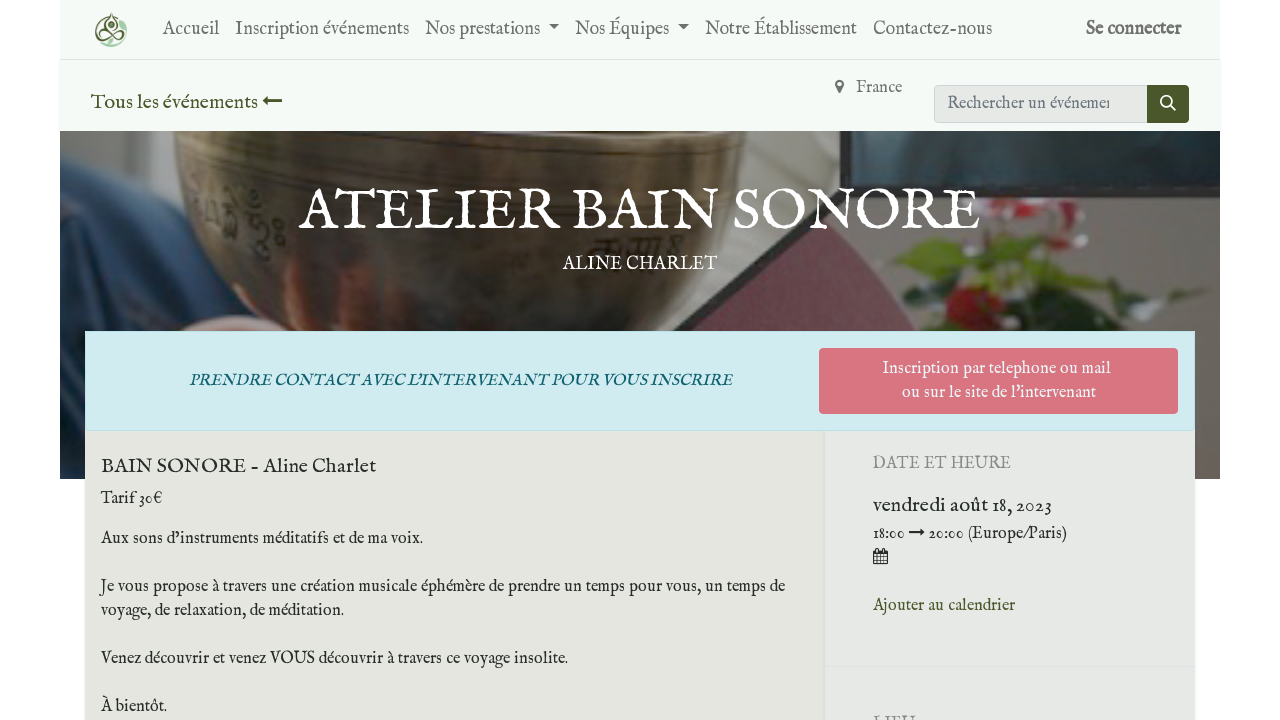

--- FILE ---
content_type: text/html; charset=utf-8
request_url: https://www.douxhavredepaix.com/event/atelier-bain-sonore-57/register
body_size: 7595
content:
<!DOCTYPE html>
        
        
<html lang="fr-FR" data-website-id="1" data-main-object="event.event(57,)" data-add2cart-redirect="1">
    <head>
        <meta charset="utf-8"/>
        <meta http-equiv="X-UA-Compatible" content="IE=edge,chrome=1"/>
        <meta name="viewport" content="width=device-width, initial-scale=1"/>
        <meta name="generator" content="Odoo"/>
        <meta name="description" content="ALINE CHARLET"/>
            
        <meta property="og:type" content="website"/>
        <meta property="og:title" content="ATELIER BAIN SONORE"/>
        <meta property="og:site_name" content="Doux Havre de Paix"/>
        <meta property="og:url" content="https://www.douxhavredepaix.com/event/atelier-bain-sonore-57/register"/>
        <meta property="og:image" content="https://www.douxhavredepaix.com/web/image/1940-a894df51/voyage-sonore-aline-chambert.jpg"/>
        <meta property="og:description" content="ALINE CHARLET"/>
            
        <meta name="twitter:card" content="summary"/>
        <meta name="twitter:title" content="ATELIER BAIN SONORE"/>
        <meta name="twitter:image" content="https://www.douxhavredepaix.com/web/image/1940-a894df51/voyage-sonore-aline-chambert.jpg"/>
        <meta name="twitter:description" content="ALINE CHARLET"/>
        
        <link rel="canonical" href="https://douxhavredepaix.com/event/atelier-bain-sonore-57/register"/>
        
        <link rel="preconnect" href="https://fonts.gstatic.com/" crossorigin=""/>
        <title> ATELIER BAIN SONORE | Doux Havre de Paix </title>
        <link type="image/x-icon" rel="shortcut icon" href="/web/image/website/1/favicon?unique=ff393cc"/>
        <link rel="preload" href="/web/static/src/libs/fontawesome/fonts/fontawesome-webfont.woff2?v=4.7.0" as="font" crossorigin=""/>
        <link type="text/css" rel="stylesheet" href="/web/assets/7608-90d83f6/1/web.assets_frontend.min.css" data-asset-bundle="web.assets_frontend" data-asset-version="90d83f6"/>
        <script id="web.layout.odooscript" type="text/javascript">
            var odoo = {
                csrf_token: "4fdb1c5e8bed856e7cf14b2bd0e3336e40e89a3bo1800960397",
                debug: "",
            };
        </script>
        <script type="text/javascript">
            odoo.__session_info__ = {"is_admin": false, "is_system": false, "is_website_user": true, "user_id": false, "is_frontend": true, "profile_session": null, "profile_collectors": null, "profile_params": null, "show_effect": true, "bundle_params": {"lang": "en_US", "website_id": 1}, "translationURL": "/website/translations", "cache_hashes": {"translations": "1fe4dcb1635bb372de15fb08cbbd3d9013cbf023"}, "recaptcha_public_key": "6LffJ1ImAAAAAJTEyqh5DYtLEqqMQ12l9lRj3VK3", "geoip_country_code": null, "geoip_phone_code": null};
            if (!/(^|;\s)tz=/.test(document.cookie)) {
                const userTZ = Intl.DateTimeFormat().resolvedOptions().timeZone;
                document.cookie = `tz=${userTZ}; path=/`;
            }
        </script>
        <script defer="defer" type="text/javascript" src="/web/assets/805-c4972ee/1/web.assets_frontend_minimal.min.js" data-asset-bundle="web.assets_frontend_minimal" data-asset-version="c4972ee"></script>
        <script defer="defer" type="text/javascript" data-src="/web/assets/7362-f7a6973/1/web.assets_frontend_lazy.min.js" data-asset-bundle="web.assets_frontend_lazy" data-asset-version="f7a6973"></script>
        
            
    <link rel="manifest" href="/event/manifest.webmanifest" crossorigin="use-credentials"/>
    <link rel="apple-touch-icon" href="/web/image/website/1/app_icon/192x192?unique=ff393cc"/>
    <meta name="theme-color" content="#875A7B"/>
        
        <!-- Google tag (gtag.js) --> <script async src="https://www.googletagmanager.com/gtag/js?id=G-RQPMF014JK"></script> <script> window.dataLayer = window.dataLayer || []; function gtag(){dataLayer.push(arguments);} gtag('js', new Date()); gtag('config', 'G-RQPMF014JK'); </script>
    </head>
    <body>
        <div id="wrapwrap" class="event   ">
                <header id="top" data-anchor="true" data-name="Header" class=" ">
                    
    <nav data-name="Navbar" class="navbar navbar-expand-lg navbar-light o_colored_level o_cc shadow-sm">
        
            <div id="top_menu_container" class="container justify-content-start justify-content-lg-between">
                
    <a href="/" class="navbar-brand logo me-4">
            
            <span role="img" aria-label="Logo of Doux Havre de Paix" title="Doux Havre de Paix"><img src="/web/image/website/1/logo/Doux%20Havre%20de%20Paix?unique=ff393cc" class="img img-fluid" width="95" height="40" alt="Doux Havre de Paix" loading="lazy"/></span>
        </a>
    
                
                <div id="top_menu_collapse" class="collapse navbar-collapse order-last order-lg-0">
    <div class="o_offcanvas_menu_backdrop" data-bs-toggle="collapse" data-bs-target="#top_menu_collapse" aria-label="Basculer la navigation"></div>
    <ul id="top_menu" class="nav navbar-nav o_menu_loading flex-grow-1">
    <li class="o_offcanvas_menu_toggler order-first navbar-toggler text-end border-0 o_not_editable">
      <a href="#top_menu_collapse" class="nav-link px-3" data-bs-toggle="collapse" aria-expanded="true" data-bs-original-title="" title="">
        <span class="fa-2x">×</span>
      </a>
    </li>
        
                        
    <li class="nav-item">
        <a role="menuitem" href="/" class="nav-link ">
            <span>Accueil</span>
        </a>
    </li>
    <li class="nav-item">
        <a role="menuitem" href="/event" class="nav-link ">
            <span>Inscription événements</span>
        </a>
    </li>
    <li class="nav-item dropdown  ">
        <a data-bs-toggle="dropdown" href="#" class="nav-link dropdown-toggle ">
            <span>Nos prestations</span>
        </a>
        <ul class="dropdown-menu" role="menu">
    <li class="">
        <a role="menuitem" href="/seances-individuelles" class="dropdown-item ">
            <span>Séances / ateliers / cours</span>
        </a>
    </li>
    <li class="">
        <a role="menuitem" href="/formations" class="dropdown-item ">
            <span>Formations</span>
        </a>
    </li>
    <li class="">
        <a role="menuitem" href="/location-d-espace-pro" class="dropdown-item ">
            <span>Location d&#39;espace (pro)</span>
        </a>
    </li>
        </ul>
    </li>
    <li class="nav-item dropdown  ">
        <a data-bs-toggle="dropdown" href="#" class="nav-link dropdown-toggle ">
            <span>Nos Équipes</span>
        </a>
        <ul class="dropdown-menu" role="menu">
    <li class="">
        <a role="menuitem" href="/equipe-permanente" class="dropdown-item ">
            <span>Équipe permanente</span>
        </a>
    </li>
    <li class="">
        <a role="menuitem" href="/equipe-ponctuelle" class="dropdown-item ">
            <span>Équipe ponctuelle</span>
        </a>
    </li>
        </ul>
    </li>
    <li class="nav-item">
        <a role="menuitem" href="/l-etablissement" class="nav-link ">
            <span>Notre Établissement</span>
        </a>
    </li>
    <li class="nav-item">
        <a role="menuitem" href="/contactus" class="nav-link ">
            <span>Contactez-nous</span>
        </a>
    </li>
  
    <li class="nav-item mx-lg-3 divider d-none"></li>
    
    <li class="o_wsale_my_cart align-self-md-start d-none nav-item mx-lg-3">
      <a href="/shop/cart" class="nav-link">
        <i class="fa fa-shopping-cart">​</i>
        <sup class="my_cart_quantity badge text-bg-primary" data-order-id="">0</sup>
      </a>
    </li>
  
                        
            <li class="nav-item ms-lg-auto o_no_autohide_item">
                <a href="/web/login" class="nav-link fw-bold">Se connecter</a>
            </li>
                        
  
  
                    
    <li class="o_offcanvas_logo_container order-last navbar-toggler py-4 order-1 mt-auto text-center border-0">
      <a href="/" class="o_offcanvas_logo text-center">Mon Site web</a>
    </li>
    </ul>

                    
                </div>
                
                
  <button type="button" data-bs-toggle="collapse" data-bs-target="#top_menu_collapse" class="navbar-toggler ms-auto">
    <span class="navbar-toggler-icon o_not_editable" contenteditable="false"></span>
  </button>
            </div>
        
    </nav>
    
        </header>
                <main>
                    
    
    <div id="wrap" class="o_wevent_event js_event d-flex flex-column ">
        <nav class="navbar navbar-light border-top shadow-sm d-print-none">
          <div class="container align-items-baseline justify-content-start">
            <a href="/event" class="navbar-brand h4 my-0 me-0 me-md-4">
              <span data-bs-original-title="" title="" aria-describedby="tooltip339554">Tous les événements</span>
              <i class="fa fa-long-arrow-left me-2" data-bs-original-title="" title="" aria-describedby="tooltip185233" contenteditable="false">​</i>
            </a>
            <ul class="navbar-nav flex-row ms-md-auto ms-0">
              <li class="nav-item me-3">
              </li>
              <li class="nav-item me-3">
                <a class="nav-link" href="/event?country=75">
                  <i class="fa fa-map-marker me-2">​</i>
                  <span>France</span>
                </a>
              </li>
            </ul>
            <div class="d-flex align-items-centerflex-wrap ps-sm-3 pe-0">
    <form method="get" class="o_searchbar_form o_wait_lazy_js s_searchbar_input " action="/event" data-snippet="s_searchbar_input">
            <div role="search" class="input-group o_wevent_event_searchbar_form w-100 my-1 my-lg-0 ms-auto">
        <input type="search" name="search" class="search-query form-control oe_search_box None" placeholder="Rechercher un événement..." data-search-type="events" data-limit="5" data-display-image="true" data-display-description="true" data-display-extra-link="true" data-display-detail="false" data-order-by="name asc"/>
        <button type="submit" aria-label="Rechercher" title="Rechercher" class="btn oe_search_button btn-primary">
            <i class="oi oi-search"></i>
        </button>
    </div>

            <input name="order" type="hidden" class="o_search_order_by" value="name asc"/>
            
        
              
    
        </form>
            </div>
          </div>
        </nav>
      
        <div name="event" itemscope="itemscope" itemtype="http://schema.org/Event">
  <div data-name="Couverture" style="" data-use_size="True" data-use_filters="True" data-use_text_align="True" data-res-model="event.event" data-res-id="57" class="o_record_cover_container d-flex flex-column h-100 o_colored_level o_cc o_cc3 o_cc cover_auto o_record_has_cover text-center ">
    <div style="background-image: url(/web/image/1940-a894df51/voyage-sonore-aline-chambert.jpg);" class="o_record_cover_component o_record_cover_image "></div>
    <div style="opacity: 0.4;" class="o_record_cover_component o_record_cover_filter oe_black">
      <font class="text-black">​</font>
    </div>
    

                <div class="container d-flex flex-column flex-grow-1 justify-content-around">
                    <div class="o_wevent_event_title">
                        <h1 class="o_wevent_event_name" itemprop="name" placeholder="Titre de l&#39;événement">ATELIER BAIN SONORE</h1>
                        <h2 class="o_wevent_event_subtitle" placeholder="Sous-titre de l&#39;événement">ALINE CHARLET</h2>
                    </div>
                </div>
                <div class="container">
  <div class="o_wevent_theme_bg_base mb-5">
    <div class="alert alert-info mb-0 row g-0 justify-content-between align-items-center" role="status">
        <div class="col col-md-8">
          <em> PRENDRE CONTACT AVEC L'INTERVENANT&nbsp;POUR VOUS INSCRIRE</em>
        </div>
        <button class="btn btn-danger col col-md-4 py-2" disabled="1">
          <span><a></a>Inscription par telephone ou mail&nbsp;<br/>ou sur le site de l'intervenant</span>
        </button>
    </div>
  </div>
                </div>
            
  </div>
            
    <section class="mt-n5">
      <div class="container overflow-hidden">
        <div class="row g-0 mt-n4 mb-3">
          
          <div id="o_wevent_event_main_col" class="o_wevent_theme_bg_base col-lg-8 px-3 pt-5 pb-0 shadow-sm">
            <span itemprop="description"><section class="s_text_block o_colored_level o_we_force_no_transition" data-name="Text" style="background-image: none;">
            <h5>BAIN SONORE - Aline Charlet</h5><p>Tarif 30€</p>
            <p style="text-align: left;">Aux sons d’instruments méditatifs et de ma voix.<br><br>Je vous propose à travers une création musicale éphémère de prendre un temps pour vous, un temps de voyage, de relaxation, de méditation.<br><br>Venez découvrir et venez VOUS découvrir à travers ce voyage insolite.<br><br>À bientôt.</p><p style="text-align: left;"><br></p><p style="text-align: left;"><img src="/web/image/1941-700673cc/Germedeveil-logo-2023-1024x982.png?access_token=a27aac63-a178-4aef-9a82-4784453a90ea" alt="" class="img img-fluid o_we_custom_image" loading="lazy" style=""><br></p>
        </section></span>
          </div>
          <div class="o_wevent_theme_bg_light col-lg-4 shadow-sm d-print-none">
            
            <div class="o_wevent_sidebar_block"><h6 class="o_wevent_sidebar_title">Date et heure</h6><div class="d-flex"><h5 class="my-1" datetime="2023-08-18 16:00:00">vendredi août 18, 2023</h5></div><span data-oe-type="datetime" data-oe-expression="event.date_begin">18:00</span><i class="fa fa-long-arrow-right mx-1"><font style="vertical-align: inherit;"><font style="vertical-align: inherit;">​</font></font></i><span datetime="2023-08-18 18:00:00">20:00</span>
                            (<span>Europe/Paris</span>)

                            <div class="dropdown"><i class="fa fa-calendar me-1"><font style="vertical-align: inherit;"><font style="vertical-align: inherit;">​</font></font></i><a href="#" role="button" data-bs-toggle="dropdown" class=""><br/><br/>Ajouter au calendrier</a><div class="dropdown-menu"><a class="dropdown-item" href="/event/57/ics?action=TEMPLATE&amp;text=ATELIER+BAIN+SONORE&amp;dates=20230818T180000%2F20230818T200000&amp;ctz=Europe%2FParis&amp;details=ATELIER+BAIN+SONORE&amp;location=Doux+Havre+de+Paix%2C+7+rue+des+refroidi%C3%A8res%2C+25400+Audincourt%2C+France">iCal/Outlook</a><a class="dropdown-item" target="_blank" href="https://www.google.com/calendar/render?action=TEMPLATE&amp;text=ATELIER+BAIN+SONORE&amp;dates=20230818T180000%2F20230818T200000&amp;ctz=Europe%2FParis&amp;details=ATELIER+BAIN+SONORE&amp;location=Doux+Havre+de+Paix%2C+7+rue+des+refroidi%C3%A8res%2C+25400+Audincourt%2C+France">Google</a></div></div>
                        </div>
            
            <div class="o_wevent_sidebar_block">
              <h6 class="o_wevent_sidebar_title">Lieu</h6>
              <h4 class="">
    <address class="mb-0" itemscope="itemscope" itemtype="http://schema.org/Organization">
    <div>
            <span itemprop="name">Doux Havre de Paix</span>
    </div>
        <div itemprop="address" itemscope="itemscope" itemtype="http://schema.org/PostalAddress">
        </div>
    </address></h4>
              <div itemprop="location" class="mb-2">
    <address class="mb-0" itemscope="itemscope" itemtype="http://schema.org/Organization">
        <div itemprop="address" itemscope="itemscope" itemtype="http://schema.org/PostalAddress">
            <div class="d-flex align-items-baseline">
                <span class="w-100 d-block" itemprop="streetAddress">7 rue des refroidières<br/>25400 Audincourt<br/>France</span>
            </div>
        </div>
    </address></div>
              <div class="mb-3">
    <address class="mb-0" itemscope="itemscope" itemtype="http://schema.org/Organization">
        <div itemprop="address" itemscope="itemscope" itemtype="http://schema.org/PostalAddress">
            <div><i class="fa fa-phone fa-fw" role="img" aria-label="Téléphone" title="Téléphone"></i> <span class="o_force_ltr" itemprop="telephone">09 79 13 66 49</span></div>
            <div><i class="fa fa-envelope fa-fw" role="img" aria-label="Email" title="Email"></i> <span itemprop="email">contact@douxhavredepaix.com</span></div>
        </div>
    </address></div>
              <i class="fa fa-map-marker fa-fw o_editable" role="img"></i>
              <a target="_blank" class="" href="https://maps.google.com/maps?q=7+rue+des+refroidi%C3%A8res%2C+Audincourt+25400%2C+France&amp;z=8">Obtenez l'itinéraire</a>
            </div>
            
            <div class="o_wevent_sidebar_block">
              <h6 class="o_wevent_sidebar_title">Organisé par</h6>
              <h4>Germe d&#39;éveil</h4>
              <div itemprop="location">
    <address class="mb-0" itemscope="itemscope" itemtype="http://schema.org/Organization">
        <div itemprop="address" itemscope="itemscope" itemtype="http://schema.org/PostalAddress">
            <div><i class="fa fa-phone fa-fw" role="img" aria-label="Téléphone" title="Téléphone"></i> <span class="o_force_ltr" itemprop="telephone">+33 7 61 48 25 06</span></div>
            <div><i class="fa fa-mobile fa-fw" role="img" aria-label="Mobile" title="Mobile"></i> <span class="o_force_ltr" itemprop="telephone">+33 7 61 48 25 06</span></div>
            <div><i class="fa fa-envelope fa-fw" role="img" aria-label="Email" title="Email"></i> <span itemprop="email">aline.charlet@icloud.com</span></div>
        </div>
    </address></div>
            </div>
            
            <div class="o_wevent_sidebar_block">
              <h6 class="o_wevent_sidebar_title">
                <br/>
              </h6>
              <p class="mb-2">
                <br/>
              </p>
  <div data-snippet="s_share" class="s_share text-start o_wevent_sidebar_social mx-n1">
    <a href="https://www.facebook.com/sharer/sharer.php?u={url}" target="_blank" class="s_share_facebook o_wevent_social_link">
      <i class="fa fa-facebook "></i>
    </a>
    <a href="https://twitter.com/intent/tweet?text={title}&amp;url={url}" target="_blank" class="s_share_twitter o_wevent_social_link">
      <i class="fa fa-twitter "></i>
    </a>
    <a href="https://www.linkedin.com/sharing/share-offsite/?url={url}" target="_blank" class="s_share_linkedin o_wevent_social_link">
      <i class="fa fa-linkedin "></i>
    </a>
    <a href="https://wa.me/?text={title}" target="_blank" class="s_share_whatsapp o_wevent_social_link">
      <i class="fa fa-whatsapp "></i>
    </a>
    <a href="https://pinterest.com/pin/create/button/?url={url}&amp;media={media}&amp;description={title}" target="_blank" class="s_share_pinterest o_wevent_social_link">
      <i class="fa fa-pinterest "></i>
    </a>
    <a href="mailto:?body={url}&amp;subject={title}" class="s_share_email o_wevent_social_link">
      <i class="fa fa-envelope "></i>
    </a>
  </div>
            </div>
          </div>
        </div>
      </div>
    </section>
  
        </div>
    
      <div class="oe_structure oe_empty" id="oe_structure_website_event_layout_1" data-editor-sub-message="Le contenu suivant apparaitra sur tous les événements." data-editor-message="GLISSEZ UN BLOC ICI">
      <section class="s_text_block o_colored_level pt0 pb0" data-snippet="s_text_block" data-name="Text" style="background-image: none;">
        <div class="container s_allow_columns">
          <p>
            <br/>
          </p>
        </div>
      </section>
    </div>
  </div>
  
                </main>
                <footer id="bottom" data-anchor="true" data-name="Footer" class="o_footer o_colored_level o_cc ">
                    <div id="footer" class="oe_structure oe_structure_solo" style="">
      <section class="s_text_block" data-snippet="s_text_block" data-name="Text" style="background-image: none;">
        <div class="container">
          <div class="row">
            <div class="col-lg-9 o_colored_level" style="">
              <p>
                <i class="fa fa-1x fa-fw fa-map-marker me-2" contenteditable="false"></i>
                <font style="vertical-align: inherit;">
                  <font style="vertical-align: inherit;">
                    <font style="vertical-align: inherit;">
                      <font style="vertical-align: inherit;">
                        <font style="vertical-align: inherit;">
                          <font style="vertical-align: inherit;">
                            <font dir="auto" style="vertical-align: inherit;">
                              <font dir="auto" style="vertical-align: inherit;">7 rue des refroidières • 25400 Audincourt • France</font>
                            </font>
                          </font>
                        </font>
                      </font>
                    </font>
                  </font>
                </font>
              </p>
              <p>
                <strong>
                  <font style="vertical-align: inherit;">
                    <font style="vertical-align: inherit;">
                      <font style="vertical-align: inherit;">
                        <font style="vertical-align: inherit;">
                          <font style="vertical-align: inherit;">
                            </font>
                        </font>
                      </font>
                    </font>
                  </font>
                  <font style="vertical-align: inherit; color: rgb(255, 0, 0);">
                    <font style="vertical-align: inherit; color: rgb(255, 0, 0);">
                      <font style="vertical-align: inherit; color: rgb(255, 0, 0);">
                        <font style="vertical-align: inherit; color: rgb(255, 0, 0);">
                          <font style="vertical-align: inherit; color: rgb(255, 0, 0);">
                            <font style="vertical-align: inherit; color: rgb(255, 0, 0);">
                              <em>
                                <font dir="auto" style="vertical-align: inherit;">
                                  <font dir="auto" style="vertical-align: inherit;">Ne pas prêter attention aux "inscriptions terminées" = ce sont les inscriptions qui se font directement vers les intervenants</font>
                                </font>
                              </em>
                            </font>
                          </font>
                        </font>
                      </font>
                    </font>
                  </font>
                </strong>
              </p>
              <p>
                <font class="text-o-color-1">
                  <em>
                    <font dir="auto" style="vertical-align: inherit;">
                      <font dir="auto" style="vertical-align: inherit;">Pour toute inscription sur le site vous recevrez une confirmation par mail dans la journée. Vérifiez vos spams si vous n'avez rien : contactez l'organisateur.</font>
                    </font>
                  </em>
                </font>
              </p>
            </div>
            <div class="col-lg-3 o_colored_level o_we_force_no_transition">
              <p data-bs-original-title="" title="" aria-describedby="tooltip670933">
                <i class="fa fa-1x fa-fw fa-envelope me-2" contenteditable="false"></i>
                <a href="mailto:contact@douxhavredepaix.com" spellcheck="false" data-bs-original-title="" title="">
                  <font style="vertical-align: inherit;">
                    <font style="vertical-align: inherit;">
                      <font style="vertical-align: inherit;">
                        <font style="vertical-align: inherit;">
                          <font style="vertical-align: inherit;">
                            <font style="vertical-align: inherit;">
                              <font dir="auto" style="vertical-align: inherit;">
                                <font dir="auto" style="vertical-align: inherit;">contact@douxhavredepaix.com</font>
                              </font>
                            </font>
                          </font>
                        </font>
                      </font>
                    </font>
                  </font>
                </a>
              </p>
              <div class="scribens-layout" style="all: initial;"></div>
            </div>
          </div>
        </div>
      </section>
      <section class="s_text_block" data-snippet="s_text_block" data-name="Text">
        <div class="container s_allow_columns">
          <div class="s_hr pt16 pb16" data-name="Separator">
            <hr class="w-100 mx-auto" style="border-top-width: 1px; border-top-style: solid; border-color: var(--600);" contenteditable="false"/>
          </div>
        </div>
      </section>
      <section class="s_call_to_action pt48 o_we_force_no_transition" data-name="Call to Action" style="background-image: none;" data-bs-original-title="" title="" aria-describedby="tooltip372647">
        <div class="container">
          <div class="row o_we_force_no_transition">
            <div class="col-lg-9 pb24 o_colored_level">
              <h3>
                <font style="vertical-align: inherit;">
                  <font style="vertical-align: inherit;">
                    <font style="vertical-align: inherit;">
                      <font style="vertical-align: inherit;">
                        <font style="vertical-align: inherit;">
                          <font style="vertical-align: inherit;">
                            <font dir="auto" style="vertical-align: inherit;">
                              <font dir="auto" style="vertical-align: inherit;">Plus d'une dizaines de pratiques vous sont proposées dans nos locaux</font>
                            </font>
                          </font>
                        </font>
                      </font>
                    </font>
                  </font>
                </font>
              </h3>
              <p class="lead">
                <font style="vertical-align: inherit;">
                  <font style="vertical-align: inherit;">
                    <font style="vertical-align: inherit;">
                      <font style="vertical-align: inherit;">
                        <font style="vertical-align: inherit;">
                          <font style="vertical-align: inherit;">
                            <font dir="auto" style="vertical-align: inherit;">
                              <font dir="auto" style="vertical-align: inherit;">Proche du centre ville d'audincourt, à 10 min de l'autoroute, retrouver nos prestations comme des massages, yoga, ...</font>
                            </font>
                          </font>
                        </font>
                      </font>
                    </font>
                  </font>
                </font>
              </p>
            </div>
            <div class="col-lg-3 pb24 o_colored_level o_we_force_no_transition" data-bs-original-title="" title="" aria-describedby="tooltip827461">
              <a href="https://www.facebook.com/events/1163478158096504?ref=newsfeed" class="btn btn-primary btn-lg" spellcheck="false" data-bs-original-title="" title="">
                <font style="vertical-align: inherit;">
                  <font style="vertical-align: inherit;">
                    <font style="vertical-align: inherit;">
                      <font style="vertical-align: inherit;">
                        <font style="vertical-align: inherit;">
                          <font style="vertical-align: inherit;">
                            <font dir="auto" style="vertical-align: inherit;">
                              <font dir="auto" style="vertical-align: inherit;">En savoir plus</font>
                            </font>
                          </font>
                        </font>
                      </font>
                    </font>
                  </font>
                </font>
              </a>
              <div class="scribens-layout" style="all: initial;"></div>
              <br/>
              <div class="scribens-layout" style="all: initial;"></div>
            </div>
          </div>
        </div>
      </section>
    </div>
  <div id="o_footer_scrolltop_wrapper" class="container h-0 d-flex align-items-center justify-content-end" style="text-align: right;">
      <div class="scribens-layout" style="all: initial;"></div>
      <a id="o_footer_scrolltop" role="button" href="#top" title="" class="btn btn-primary rounded-circle d-flex align-items-center justify-content-center" data-bs-original-title="Faire défiler vers le haut" spellcheck="false">
        <span class="fa fa-1x fa-chevron-up" data-bs-original-title="" title="" aria-describedby="tooltip361528" contenteditable="false"></span>
      </a>
    </div>
                    <div class="o_footer_copyright o_colored_level o_cc" data-name="Copyright">
                        <div class="container py-3">
                            <div class="row">
                                <div class="col-sm text-center text-sm-start text-muted">
                                    <span class="o_footer_copyright_name me-2">Copyright ©&nbsp;Doux Havre de Paix - Tel : 09 79 13 66 49 - Photographies de "La Chapelière"</span>
  </div>
                                <div class="col-sm text-center text-sm-end o_not_editable">
        <div class="o_brand_promotion">
        Généré par 
            <a target="_blank" class="badge text-bg-light" href="http://www.odoo.com?utm_source=db&amp;utm_medium=website">
                <img alt="Odoo" src="/web/static/img/odoo_logo_tiny.png" width="62" height="20" style="width: auto; height: 1em; vertical-align: baseline;" loading="lazy"/>
            </a>
        - 
                    Le #1 <a target="_blank" href="http://www.odoo.com/app/ecommerce?utm_source=db&amp;utm_medium=website">Open Source eCommerce</a>
                
        </div>
                                </div>
                            </div>
                        </div>
                    </div>
                </footer>
    <div id="website_cookies_bar" class="s_popup o_snippet_invisible o_no_save d-none" data-name="Cookies Bar" data-vcss="001" data-invisible="1">
      <div class="modal s_popup_bottom s_popup_no_backdrop o_cookies_discrete modal_shown" data-show-after="500" data-display="afterDelay" data-consents-duration="999" data-bs-focus="false" data-bs-backdrop="false" data-bs-keyboard="false" tabindex="-1" style="display: none;" aria-hidden="true">
        <div class="modal-dialog d-flex s_popup_size_full">
          <div class="modal-content oe_structure">
            <section class="o_colored_level o_cc o_cc1" style="background-image: none;">
              <div class="container">
                <div class="row">
                  <div class="col-lg-8 pt16 o_colored_level" style="">
                    <p data-bs-original-title="" title="" aria-describedby="tooltip766375"><span class="pe-1">Nous utilisons des cookies pour vous offrir une meilleure expérience utilisateur sur ce site.</span><a href="/cookie-policy" class="o_cookies_bar_text_policy btn btn-link btn-sm px-0">Politique relative aux cookies</a>&nbsp;</p>
                    <p data-bs-original-title="" title="" aria-describedby="tooltip766375">
                      <strong style="font-weight: bolder;color: rgb(255, 0, 0)">
                        <span style="font-size: 14px;">Ne pas prêter attention aux "inscriptions terminées"= ce sont les inscriptions qui se font directement vers les intervenants</span>
                      </strong>
                    </p>
                  </div>
                  <div class="col-lg-4 text-end pt16 pb16">
                    <a href="#" id="cookies-consent-essential" role="button" class="js_close_popup btn btn-outline-primary rounded-circle btn-sm px-2">Que les essentiels</a>
                    <a href="#" id="cookies-consent-all" role="button" class="js_close_popup btn btn-outline-primary rounded-circle btn-sm">Je suis d'accord</a>
                  </div>
                </div>
              </div>
            </section>
          </div>
        </div>
      </div>
    </div>
            </div>
        
        </body>
</html>